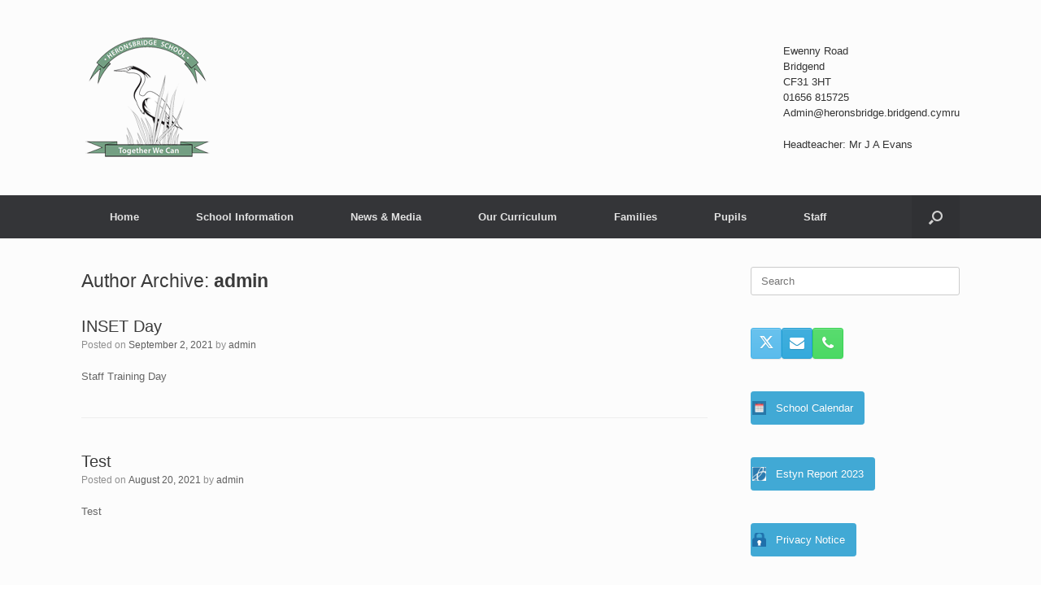

--- FILE ---
content_type: text/css
request_url: https://heronsbridge.co.uk/wp-content/uploads/siteorigin-widgets/sow-button-flat-b010da5f3242.css?ver=6.9
body_size: 194
content:
.so-widget-sow-button-flat-b010da5f3242 .ow-button-base {
  zoom: 1;
}
.so-widget-sow-button-flat-b010da5f3242 .ow-button-base:before {
  content: '';
  display: block;
}
.so-widget-sow-button-flat-b010da5f3242 .ow-button-base:after {
  content: '';
  display: table;
  clear: both;
}
@media (max-width: 780px) {
  .so-widget-sow-button-flat-b010da5f3242 .ow-button-base.ow-button-align-left {
    text-align: center;
  }
  .so-widget-sow-button-flat-b010da5f3242 .ow-button-base.ow-button-align-left.ow-button-align-justify .sowb-button {
    display: inline-block;
  }
}
.so-widget-sow-button-flat-b010da5f3242 .ow-button-base .sowb-button {
  -ms-box-sizing: border-box;
  -moz-box-sizing: border-box;
  -webkit-box-sizing: border-box;
  box-sizing: border-box;
  -webkit-border-radius: 0.25em 0.25em 0.25em 0.25em;
  -moz-border-radius: 0.25em 0.25em 0.25em 0.25em;
  border-radius: 0.25em 0.25em 0.25em 0.25em;
  background: #41a9d5;
  border-width: 1px 0;
  border: 1px solid #41a9d5;
  color: #ffffff !important;
  font-size: 1em;
  
  padding: 1em;
  text-shadow: 0 1px 0 rgba(0, 0, 0, 0.05);
  padding-inline: 2em;
}
.so-widget-sow-button-flat-b010da5f3242 .ow-button-base .sowb-button.ow-button-hover:active,
.so-widget-sow-button-flat-b010da5f3242 .ow-button-base .sowb-button.ow-button-hover:hover {
  background: #52b1d9;
  border-color: #52b1d9;
  color: #ffffff !important;
}